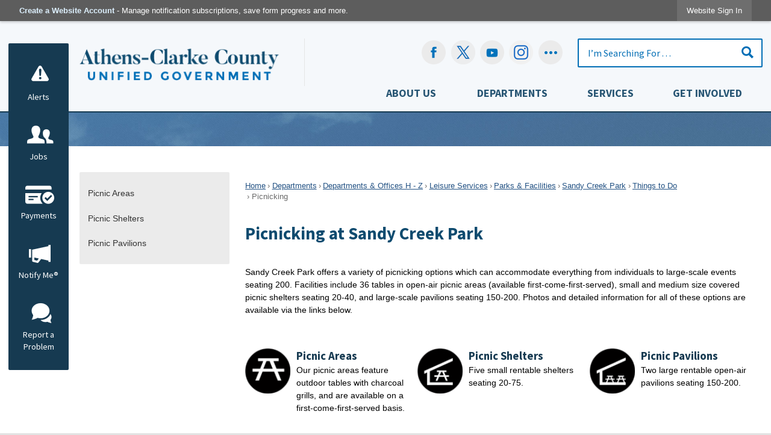

--- FILE ---
content_type: text/html; charset=utf-8
request_url: https://www.accgov.com/7866/Picnicking
body_size: 23742
content:

<!DOCTYPE html>
<html lang="en">
<head>

	<meta http-equiv="Content-type" content="text/html; charset=UTF-8" />
<!-- Google Tag Manager for GA4 -->
				<script>(function(w,d,s,l,i){w.GAMeasurementID='G-3HNS7D4XKJ';w[l]=w[l]||[];w[l].push({'gtm.start':
				new Date().getTime(),event:'gtm.js'});var f=d.getElementsByTagName(s)[0],
				j=d.createElement(s),dl=l!='dataLayer'?'&l='+l:'';j.async=true;j.src=
				'https://www.googletagmanager.com/gtm.js?id='+i+dl;f.parentNode.insertBefore(j,f);
				})(window,document,'script','cpDataLayerGA4','GTM-K73C5PS');</script>
				<!-- End Google Tag Manager for GA4 -->
				<script type='text/javascript'>
					var enableTelemetry = 'false'
					var aiConfig = {
					instrumentationKey: '1cde048e-3185-4906-aa46-c92a7312b60f'						
					}
					var appInsights = window.appInsights || function (a) { function b(a) { c[a] = function () { var b = arguments; c.queue.push(function () { c[a].apply(c, b) }) } } var c = { config: a }, d = document, e = window; setTimeout(function () { var b = d.createElement('script'); b.src = a.url || 'https://js.monitor.azure.com/scripts/a/ai.0.js', d.getElementsByTagName('script')[0].parentNode.appendChild(b) }); try { c.cookie = d.cookie } catch (a) { } c.queue = []; for (var f = ['Event', 'Exception', 'Metric', 'PageView', 'Trace', 'Dependency']; f.length;)b('track' + f.pop()); if (b('setAuthenticatedUserContext'), b('clearAuthenticatedUserContext'), b('startTrackEvent'), b('stopTrackEvent'), b('startTrackPage'), b('stopTrackPage'), b('flush'), !a.disableExceptionTracking) { f = 'onerror', b('_' + f); var g = e[f]; e[f] = function (a, b, d, e, h) { var i = g && g(a, b, d, e, h); return !0 !== i && c['_' + f](a, b, d, e, h), i } } return c }(aiConfig);
					window.appInsights = appInsights, appInsights.queue && 0 === appInsights.queue.length;
					// Add telemetry initializer
					appInsights.queue.push(function() {
						appInsights.context.addTelemetryInitializer(function(envelope) {
							var telemetryItem = envelope.data.baseData;
							// To check the telemetry item’s type:
							if (!false)
							{
								//If the telemetry is not enabled, we still want to capture Google map custom event, so only allow that
								if (envelope.name.indexOf('.Event') == -1)
									return false;
							}
						});
					});						
					appInsights.trackPageView();
				</script>
	<script>
		function populateAntiForgery(token) {
			var input = document.createElement("input");
			input.name = "__RequestVerificationToken";
			input.type = "hidden";
			input.value = token;
			var absPat = /^https?:\/\/|^\/\//i;
			var forms = document.getElementsByTagName("form");
			for (var i = 0; i < forms.length; i++) {
				if (forms[i].method == "post" &&
					!forms[i].querySelector('[name="__RequestVerificationToken"]') &&
					!absPat.test(forms[i].getAttribute("action"))) {
					forms[i].appendChild(input.cloneNode());
				}
			}
		}

		function getAntiForgeryToken(callback, error) {
			var xhr = new XMLHttpRequest();
			xhr.open("GET", "/antiforgery");
			xhr.addEventListener("load", function() {
				try {
					if (this.status !== 200) {
						throw Error("Invalid status. Could not retrieve antiforgery token.");
		}
					var obj = JSON.parse(this.responseText);
					callback(obj.token);
				} catch (e) {
					typeof error === "function" && error(e);
				}
			});
			xhr.send();
		}

		getAntiForgeryToken(function(token) {
			if (document.readyState === "complete"
				|| document.readyState === "loaded" 
				|| document.readyState === "interactive") {
				populateAntiForgery(token);
				return;
			}
			document.addEventListener("DOMContentLoaded", function() {
				populateAntiForgery(token);
			}, false);
		}, console.error);
			</script>
			

	<script type="text/javascript">
		window.departmentHeader = {};
		window.pageSectionTracker = {"PageSectionTrackerId":148,"PageSectionTrackerName":"Leisure Services"};
		window.isResponsiveEnabled = true;
		window.isRemoveSetHeights= true;
		if (window.isRemoveSetHeights) {
			document.documentElement.className += ' removeSetHeights';
		}
		window.mainMenuMediaQuery = 'screen and (max-width: 40em)';
		window.isMobileBrowserIncludingTablets = false;
		window.fixedResponsiveMenu = false;
		window.fullWidthResponsiveMenu = false;
		window.responsiveMenuHeight = '';
		window.responsiveMenuFontSize = '';
		(function () {
			window.setSizeCookie = function () {
				document.cookie = "dpi=" + window.devicePixelRatio + "; path=/";
				document.cookie = "viewportWidth=" + window.innerWidth + "; path=/";
				document.cookie = "viewportHeight=" + window.innerHeight + "; path=/";
				if (screen && screen.width && screen.height) {
					document.cookie = "screenWidth=" + screen.width + "; path=/";
					document.cookie = "screenHeight=" + screen.height + "; path=/";
				}
				document.cookie = "responsiveGhost=1; path=/";
			};

			setSizeCookie();
		}());
	</script>
		<meta name="viewport" content="width=device-width, initial-scale=1">
	<meta name="google-site-verification" content="y2suWjeGv0QK0HO0cugct8db-uE27fLUV6SFsi7P8l0" />
<script async src="https://docaccess.com/docbox.js"></script>
	<meta name="category0" content="Home" />
<meta name="category1" content="Departments" />
<meta name="category2" content="Departments &amp; Offices H - Z" />
<meta name="category3" content="Leisure Services" />
<meta name="category4" content="Parks &amp; Facilities" />
<meta name="category5" content="Sandy Creek Park" />
<meta name="category6" content="Things to Do" />
<meta name="category7" content="Picnicking" />

	
	<meta name="theme-color" content="#0e4b6f">
	<link rel="icon" href="/images/favicon.ico" type="image/x-icon" />
	<link rel="shortcut icon" href="/images/favicon.ico" type="image/x-icon" />
		<title>Picnicking at Sandy Creek Park | Athens-Clarke County, GA - Official Website</title>

		<meta name="description" content="Information on picnicking at Sandy Creek Park.">
		<meta name="keywords" content="Picnicking,Picnic Areas,Picnic Shelters,Pavilions,Rentals,Sandy Creek Park">
			<script src="/Assets/Scripts/jQuery/jquery-2.2.4.min.js"></script>
	<script src="/Assets/Scripts/jQuery/jQuery-migrate-1.4.1.js" type="text/javascript"></script>
	

	<!--[if IE 6]><script language="JavaScript" type="text/javascript"> var isie6 = true; </script><![endif]-->
	<!--[if IE 7]><script language="JavaScript" type="text/javascript"> var isie7 = true; </script><![endif]-->
	<!--[if IE 8]><script language="JavaScript" type="text/javascript"> var isie8 = true; </script><![endif]-->
	<!--[if IE 9]><script language="JavaScript" type="text/javascript"> var isie8 = true; </script><![endif]-->
	<script type="text/javascript"><!--
	var intCountryCode = 840;
	var externalSiteDialogHeight = '350px';
	var order = '';
//--></script>
	
<link href="/-681783051.css" rel="stylesheet" type="text/css" />	<link href="/-1465647691.css" rel="stylesheet" type="text/css" />	<link href="/1307206478.css" rel="stylesheet" type="text/css" />

	<link rel="stylesheet" type="text/css" href="/Assets/Styles/Print.css" media="print">
	<script type="text/javascript">
		window.Pages = window.Pages || {};
		// FrontEnd RWD initialization
		window.Pages.rwdReady = $.Deferred();
		window.Pages.toolBarDeferred = $.Deferred();
		window.Pages.rwdSetupComplete = $.Deferred();
		window.Pages.megaMenuLoaded = $.Deferred();
		window.Pages.angularToolbarComplete = $.Deferred();
		window.Pages.frontEndToolbarComplete = $.Deferred();
	</script>
	<!--CPHeadContent-->
	<script src="/-28722462.js" type="text/javascript"></script>
	
	
	
	




	<!--[if lte IE 8]><link rel="stylesheet" type="text/css" href="/App_Themes/ie8.css"><![endif]-->
	<!--[if lte IE 7]><link rel="stylesheet" type="text/css" href="/App_Themes/ie7.css"><![endif]-->
	<!--[if lte IE 6]><link rel="stylesheet" type="text/css" href="/App_Themes/ie6.css"><![endif]-->
	<!--[if lt IE 9]><script type="text/javascript" src="/Scripts/html5.js"></script><![endif]-->

	<script type="text/javascript">
		setEditorVariables(false, 840);
		function getPrintPreviewType() { return 0; } function printPreview() {pPreview(getPrintPreviewType()); }
	</script>
	<script src="/Assets/Scripts/AlpineJS/3.14.1/alpine.min.js" type="text/javascript" defer="defer"></script>
</head>
<body class="wide " >

    <script>jQuery(document).click(function (event) {
	var target = jQuery(event.target);
	if (target.attr('src') && target.parents('.image').length && target.parents('.widget').length) {
		var text = target.attr('title');
		
		if (!text.length) {
			text = "N/A";
		}
		ga('send',
			{
				hitType: 'event',
				eventCategory: 'Image',
				eventAction: 'Image - ' + text,
				eventLabel: window.location.href
			});
	}
	if (target.is('button') || target.hasClass('button') || target.parents().hasClass('button')) {
		var text = "";
		if (target.parents('.button')[0]) {
			text = target.parents('.button').first().text();
		} else if (target.text().length) {
			text = target.text();
		} else if (target.attr('title').length) {
			text = target.attr('title');
		}
		if (!text.length) {
			text = "N/A";
		}
		ga('send',
			{
				hitType: 'event',
				eventCategory: 'Button',
				eventAction: 'Button - ' + text,
				eventLabel: window.location.href
			});
	}
	if (target.parents('.widgetCustomHtml').length) {
		ga('send',
			{
				hitType: 'event',
				eventCategory: 'Custom Html',
				eventAction: 'Custom Html Clicked',
				eventLabel: window.location.href
			});
	}
	if (target.parents('.editor').length) {
		ga('send',
			{
				hitType: 'event',
				eventCategory: 'Editor',
				eventAction: 'Editor Link Clicked',
				eventLabel: window.location.href
			});
	}
	if (target.parents('.GraphicLinks').length) {
		var text = "";
		var targetGraphicLink = target;
		if (target.hasClass('widgetGraphicLinksLink')) {
			targetGraphicLink = jQuery(target.children()[0]);
		}
		if (targetGraphicLink.hasClass('text')) {
			text = targetGraphicLink.text();
		} else if (targetGraphicLink.attr('src').length) {
			if (targetGraphicLink.attr('alt').length) {
				text = targetGraphicLink.attr('alt');
			} else {
				text = targetGraphicLink.attr('src');
			}
		} else {
			text = "N/A";
		}
		ga('send',
			{
				hitType: 'event',
				eventCategory: 'Graphic Links',
				eventAction: 'Graphic Link - ' + text,
				eventLabel: window.location.href
			});
	}
	if (target.parents('.InfoAdvanced').length) {
		ga('send',
			{
				hitType: 'event',
				eventCategory: 'Info Advanced',
				eventAction: 'Info Advanced Clicked',
				eventLabel: window.location.href
			});
	}
	if (target.parents('.list').length) {
		ga('send',
			{
				hitType: 'event',
				eventCategory: 'List',
				eventAction: 'List Clicked',
				eventLabel: window.location.href
			});
	}
	if (target.parents('.megaMenuItem').length || target.parents('.topMenuItem').length) {
		var megaMenuText = jQuery('.topMenuItem.mouseover').find('span').text();
		var breadCrumbs = [];
		jQuery('.breadCrumbs > li').each(function () {
			 breadCrumbs.push(this.textContent);
		});
		var pageTitle = breadCrumbs.join('>');
		var subTitleText = target.parents('.megaMenuItem').children('.widgetTitle').children().text();
		var text = "";
		if (pageTitle) {
			text += pageTitle + " | ";
		} else {
			text += document.title + ' - ';
		}
		if (target.text() == "" && megaMenuText == "") {
			text += "N/A";
		} else if (target.text().length && megaMenuText.length) {
			if (megaMenuText == target.text()) {
				text += megaMenuText;
			} else {
				text += megaMenuText + " - " + subTitleText + " - " + target.text();
			}
		} else if (target.text() == "") {
			text += megaMenuText;
		} else {
			text += target.text();
		}
		if (!text.length) {
			text = "N/A";
		}
		ga('send',
			{
				hitType: 'event',
				eventCategory: 'Mega Menu',
				eventAction: 'Mega Menu : ' + text,
				eventLabel: window.location.href
			});
	}
	if (target.parents('.widgetNewsFlash').length && target.parents('.widgetItem').length) {
		var text = jQuery(target.parents('.widgetItem')[0]).find('.widgetTitle').children().text();
		if (!text.length) {
			text = "N/A";
		}
		ga('send',
			{
				hitType: 'event',
				eventCategory: 'News Flash',
				eventAction: 'News Flash - ' + text,
				eventLabel: window.location.href
			});
	}
	if (target.hasClass('widgetQuickLinksLink') || target.find('.widgetQuickLinksLink').length) {
		var text = target.text();
		if (!text.length) {
			text = "N/A";
		}
		ga('send',
			{
				hitType: 'event',
				eventCategory: 'Quick Links',
				eventAction: 'Quick Links - ' + text,
				eventLabel: window.location.href
			});
	}
	if (target.attr('src') && target.parents('.cpSlideshow').length) {
		var text = target.attr('title');
		if (!text.length) {
			text = "N/A";
		}
		ga('send',
			{
				hitType: 'event',
				eventCategory: 'Slideshow',
				eventAction: 'Slideshow - ' + text,
				eventLabel: window.location.href
			});
	}
	if (target.parents('.widgetText').length) {
		ga('send',
			{
				hitType: 'event',
				eventCategory: 'Text',
				eventAction: 'Text Link Clicked',
				eventLabel: window.location.href
			});
	}
});</script>

    <div id="fb-root"></div>
<div id=skipToContentLinks>
<a href="#ccae9509f5-7daa-40d1-a3d7-3f6ee8873749" target="_self" class="skipToContentLink">Skip to Main Content</a>
</div>
    <form id="frmReferenceFormForTelerikEditorDialogs"></form>

        <input type="hidden" id="GoogleMapsKey" value="AIzaSyDWUuE-ifkbhxblF920N8MjpBdTg1Wt784" />



    <input type="hidden" id="cpcDomain" value="https://cp-civicplusuniversity2.civicplus.com">
    <input type="hidden" id="hdnStructureID" value="1" />
    <input type="hidden" id="hdnContentCollectionID" value="4f0e30d2-0a1c-4a73-97d8-b3d9ed4ebd9f" />
    <input type="hidden" id="hdnWorkingCopyID" value="00000000-0000-0000-0000-000000000000" />
    <input type="hidden" id="hdnThemeID" value="1" />
    <input type="hidden" id="pageIsFrontEnd" value="true" />
    <input type="hidden" id="pageModuleID" />
    <input type="hidden" id="pagePageID" value="7866" />

    <div id="stickyPlaceholder"></div>
    <div id="outer-wrap" class="outer-wrap">
        <div id="inner-wrap" class="inner-wrap">
                <div id="divToolbars" class="cpToolbars newCP mui-fixed" style="">
                    



<!-- Begin Signed Out Bar -->
<div class="cpToolbar user public">
    <div class="inner selfClear">
        <p class="dropdown"><a href="/MyAccount/ProfileCreate" role="link" class="myConnections" id="signedOutToolbarCreateProfileButton">Create a Website Account</a> <span class="welcomeMessage">- Manage notification subscriptions, save form progress and more. &nbsp;&nbsp;</span></p>
        <ul class="nav secondary">
	        <li><a href="/MyAccount" role="link" class="button" id="loggedOutToolbarSignInButton"><span>Website Sign In</span></a></li>
        </ul>
    </div>
</div>
<script>
    $(document).ready(function () {
        $('#signedOutToolbarCreateProfileButton').keypress(function (e) { if (e.which === 0) return; $(this).click(); });
        $('#signedOutToolbarCreateProfileButton').click(function (event) {
        	event.preventDefault();
        	window.location.href = '/MyAccount/ProfileCreate?from=url&url=/&dn=' + window.location.origin;
        });

			
				$('#loggedOutToolbarSignInButton').click(function (event) {
					event.preventDefault();
					window.location.href = '/MyAccount/?from=url&url=' + encodeURIComponent(window.location.href.replace(window.location.origin, '')) + '&dn=' + window.location.host;
				});
			

		if ('False' == 'True') {
            $('#loggedOutToolbarSignInButton').hide();
		}
    })
</script>
<!-- End Signed Out Bar -->

                </div>
            <div id="bodyWrapper">
                <div id="mainNavHolderMobile" class="mainNavHolderMobile"></div>
                
<div data-cpRole="structuralContainer" id="structuralContainer5">
<div data-cpRole="structuralContainer" id="structuralContainer10" class="fixedTop_ts">
<div class="siteWrap"><header class="siteHeader"><h1 data-cpRole="banner" id="banner2" class="logo empty">




				<a id="banner2-2" style="			display: block; text-align: center;
" class="bannerObject" href="/" target="_self"><img alt="Click to Home" class="bannerObject" height="80" src="/ImageRepository/Document?documentID=35136" width="377" /></a>
</h1><aside data-cpRole="contentContainer" id="contentContainer2" class="search">	<div id="cc85fc1c96-6de1-4591-9ae2-38e0e7f1af45" data-containerid="85fc1c96-6de1-4591-9ae2-38e0e7f1af45" class="pageContent cpGrid cpGrid24 isLockedContainer showInMobile" data-contentcontainerbreakpoint="25">
				                

		<div class="row outer wide"><!--
--><div class="outer col col10 first" style="" data-widgetcontainerid="db57b53d-a9f0-4379-9cc7-e39c33101e1d">				
	<div class="row nest first last wide">
	
	<div class="inner col col10 first last id0d8c64a2-d3c8-4135-b8d6-69eb751a070a" style="" data-widgetcontainerid="0d8c64a2-d3c8-4135-b8d6-69eb751a070a">	
<div data-widget-id="0ec71068-2f82-4bd8-9a86-32fc9d491c23" data-widget-controller-path="/GraphicLinks/Widget">




<div id="graphicLinkWidget0ec71068-2f82-4bd8-9a86-32fc9d491c23" class="widget widgetGraphicLinks skin21 widgetOptionSet18 wide" data-elementqueryclasses='{"wide-narrow":"min-width:1em"}' data-elementquerymatch='matchMultiColumn' data-elementqueryunmatch='unmatchMultiColumn' data-modulewidgettype="graphicLinks">
	<div class="widgetHeader">
		<div class="">
				</div>
	</div>
	<div class="widgetBody cpGrid cpGrid5 "> 	
				<nav class="widgetGraphicLinksNav" aria-label="Graphic links">
					<div class="row   wide"><!--
--><div class="col col1 first "><ul class="semanticList"><!--
	    --><li class="widgetItem GraphicLinks"><a class="widgetDesc widgetGraphicLinksLink" href="https://www.facebook.com/accgov/" target="_blank"  aria-label="Facebook graphic opens in new window"><img src="/ImageRepository/Document?documentID=35145" 
     class="graphicButtonLink" alt="Facebook" 
     onmouseover="this.src='/ImageRepository/Document?documentID=35146'" 
	onmouseout="this.src='/ImageRepository/Document?documentID=35145'"
     onfocus="this.src='/ImageRepository/Document?documentID=35146'" 
	onblur="this.src='/ImageRepository/Document?documentID=35145'"> </a></li><!--
--></ul></div><!----><div class="col col1  "><ul class="semanticList"><!--
	    --><li class="widgetItem GraphicLinks"><a class="widgetDesc widgetGraphicLinksLink" href="https://www.twitter.com/accgov" target="_blank"  aria-label=" graphic opens in new window"><img src="/ImageRepository/Document?documentID=35149" 
     class="graphicButtonLink" alt="" 
     onmouseover="this.src='/ImageRepository/Document?documentID=35150'" 
	onmouseout="this.src='/ImageRepository/Document?documentID=35149'"
     onfocus="this.src='/ImageRepository/Document?documentID=35150'" 
	onblur="this.src='/ImageRepository/Document?documentID=35149'"> </a></li><!--
--></ul></div><!----><div class="col col1  "><ul class="semanticList"><!--
	    --><li class="widgetItem GraphicLinks"><a class="widgetDesc widgetGraphicLinksLink" href="https://www.youtube.com/accgov" target="_blank"  aria-label="YouTube graphic opens in new window"><img src="/ImageRepository/Document?documentID=35151" 
     class="graphicButtonLink" alt="YouTube" 
     onmouseover="this.src='/ImageRepository/Document?documentID=35152'" 
	onmouseout="this.src='/ImageRepository/Document?documentID=35151'"
     onfocus="this.src='/ImageRepository/Document?documentID=35152'" 
	onblur="this.src='/ImageRepository/Document?documentID=35151'"> </a></li><!--
--></ul></div><!----><div class="col col1  "><ul class="semanticList"><!--
	    --><li class="widgetItem GraphicLinks"><a class="widgetDesc widgetGraphicLinksLink" href="https://www.instagram.com/accgov" target="_blank"  aria-label="Instagram-Social-Button graphic opens in new window"><img src="/ImageRepository/Document?documentID=41984" 
     class="graphicButtonLink" alt="Instagram-Social-Button" 
     onmouseover="this.src='/ImageRepository/Document?documentID=41983'" 
	onmouseout="this.src='/ImageRepository/Document?documentID=41984'"
     onfocus="this.src='/ImageRepository/Document?documentID=41983'" 
	onblur="this.src='/ImageRepository/Document?documentID=41984'"> </a></li><!--
--></ul></div><!----><div class="col col1  last"><ul class="semanticList"><!--
	    --><li class="widgetItem GraphicLinks"><a class="widgetDesc widgetGraphicLinksLink" href="/social" target="_self"  aria-label="Social graphic"><img src="/ImageRepository/Document?documentID=35147" 
     class="graphicButtonLink" alt="Social" 
     onmouseover="this.src='/ImageRepository/Document?documentID=35148'" 
	onmouseout="this.src='/ImageRepository/Document?documentID=35147'"
     onfocus="this.src='/ImageRepository/Document?documentID=35148'" 
	onblur="this.src='/ImageRepository/Document?documentID=35147'"> </a></li><!--
--></ul></div><!--					--></div>
				</nav>
	</div>
	<div class="widgetFooter">
			</div>
</div>

</div>
	</div> <!-- inner column -->

	</div> <!-- inner row -->

			</div><!-- outer column --><!----><div class="outer col col1" style="" data-widgetcontainerid="5a660ebd-342c-45ae-a56a-85ae2df9a771">				
	<div class="row nest first last wide">
	
	<div class="inner col col1 first last idf64b2e84-7e5d-4e2f-89e5-0fa768a52bb3" style="" data-widgetcontainerid="f64b2e84-7e5d-4e2f-89e5-0fa768a52bb3">	

<div class="widget widgetSpacer" id="5299860b-3fac-48e8-8bd7-1d95ee95ab02"></div>	</div> <!-- inner column -->

	</div> <!-- inner row -->

			</div><!-- outer column --><!----><div class="outer col col13 last" style="" data-widgetcontainerid="32f959b8-808a-4715-b2d9-de753354060a">				
	<div class="row nest first last wide">
	
	<div class="inner col col13 first last id778bff2f-4379-4b35-94f6-912eb24805cb" style="" data-widgetcontainerid="778bff2f-4379-4b35-94f6-912eb24805cb">	
<div data-widget-id="e9a7d723-6e35-456a-97b6-e2b8c2d4120e" data-widget-controller-path="/Layout/WidgetSearch">
	
	<script defer type="text/javascript" src="/Common/Controls/jquery-ui-1.14.1/jquery-ui.min.js"></script>
	<script defer src="/Areas/Layout/Assets/Scripts/Search.js" type="text/javascript"></script>
	<script defer type="text/javascript">

		$(document).ready(function () {
			try {
				$(".widgetSearchButton.widgetSearchButtone9a7d723-6e35-456a-97b6-e2b8c2d4120e").click(function (e) {
				e.preventDefault();
					if (false||$("#ysnSearchOnlyDepte9a7d723-6e35-456a-97b6-e2b8c2d4120e").is(':checked'))
					{
						doWidgetSearch($(this).siblings(".widgetSearchBox").val(), Number(0));
					}
					else {
						doWidgetSearch($(this).siblings(".widgetSearchBox").val(), 0);
					}
			});
			$("#searchFielde9a7d723-6e35-456a-97b6-e2b8c2d4120e").keypress(function (e) {
				if (window.clipboardData) {
					if (e.keyCode === 13) {
						if ($("#ysnSearchOnlyDepte9a7d723-6e35-456a-97b6-e2b8c2d4120e").is(':checked') || false) {
								doWidgetSearch($(this).val(), Number(0));
							} else {
								doWidgetSearch($(this).val(), 0);
							}
						return false;
					}
				} else {
					if (e.which === 13) {
						if ($("#ysnSearchOnlyDepte9a7d723-6e35-456a-97b6-e2b8c2d4120e").is(':checked') || false) {
								doWidgetSearch($(this).val(), Number(0));
							} else {
								doWidgetSearch($(this).val(), 0);
							}
						return false;
					}
				}
				return true;
			});

				if (true) {
					var currentRequest = null;
					var $searchField = $("#searchFielde9a7d723-6e35-456a-97b6-e2b8c2d4120e").autocomplete({
						source: function (request, response) {
							currentRequest = $.ajax({
								url: '/Search/AutoComplete' + ($("#ysnSearchOnlyDepte9a7d723-6e35-456a-97b6-e2b8c2d4120e").is(':checked') || false? '?departmentId=0' : ''),
								dataType: "json",
								timeout: 10000,
								beforeSend: function () {
									if (currentRequest != null) {
										currentRequest.abort();
									}
								},
								data:
								{
									term: request.term,
								},
								success: function (data) {
									response(data);
									$('.autoCompleteError').remove();
								},
								error: function (xmlhttprequest, textstatus, message) {
									if (textstatus === "timeout") {
										if ($("#searchFielde9a7d723-6e35-456a-97b6-e2b8c2d4120e").siblings('.autoCompleteError').length == 0)
											$('<span class="autoCompleteError"><p class="alert error">Search autocomplete is currently not responding. Please try again later.</p></span>').insertAfter($("#searchFielde9a7d723-6e35-456a-97b6-e2b8c2d4120e"));
									}
								}
							});
						},
						html: true,
						delay: 500,
						select: function (event, ui) {
							$(this).val(ui.item.value);
							$(this).next().click();
						}
					});

					$searchField.data("ui-autocomplete")._renderItem = function (ul, item) {
						return $("<li class=\"itemList\"></li>")
							.data("ui-autocomplete-item", item)
							.append("<a>" + item.label + "</a>")
							.appendTo(ul);
					};
}
}
			catch(e) {} //we're going to eat this error. Autocomplete won't work but we dont wan't to break anything else on the page.
		});
	</script>

	<section id="widgetPreviewSearch" class="widget widgetSearch skin5 widgetOptionSet11" style="display: block;" aria-labelledby=widgetSearchHeadere9a7d723-6e35-456a-97b6-e2b8c2d4120e>
				<!-- For the button right and inside -->
		<div class="widgetBody buttonRightInside">
			<input class="widgetSearchBox widgetSearchBoxe9a7d723-6e35-456a-97b6-e2b8c2d4120e" cp5ph="true" id="searchFielde9a7d723-6e35-456a-97b6-e2b8c2d4120e" name="searchField" onchange="searchBtnApplyQuery();" placeholder="I’m Searching For . . ." title="I’m Searching For . . ." type="text" value="" />
						<a href="/Search/Results" id="btnSearchIcon" class="widgetSearchButton widgetSearchButtone9a7d723-6e35-456a-97b6-e2b8c2d4120e" role="button"><img alt="Go to Site Search" class="imageHover" data-hover="/ImageRepository/Document?documentID=35140" data-image="/ImageRepository/Document?documentID=35139" src="/ImageRepository/Document?documentID=35139" /></a>

			<label class="searchLabel" for="searchFielde9a7d723-6e35-456a-97b6-e2b8c2d4120e">Search</label>
		</div>

	</section>


<style scoped>
	  
		.widgetSearch ::-webkit-input-placeholder {
		color: #016eb5;
	  }
		.widgetSearch :-moz-placeholder { /* Firefox 18- */
	   color: #016eb5;
	}
		.widgetSearch ::-moz-placeholder {  /* Firefox 19+ */
	   color: #016eb5;
	}
	.widgetSearch :-ms-input-placeholder {
	   color: #016eb5;
	}
	

	.widgetSearch .widgetBody .widgetSearchBoxe9a7d723-6e35-456a-97b6-e2b8c2d4120e
	{
		color: #016eb5;
		padding: 12px 45px 12px 15px; border: 2px solid #016eb5; border-radius: 2px; font-family: Source Sans Pro; font-size: 1.1em;
	}
	.widgetSearch .widgetBody .widgetSearchButtone9a7d723-6e35-456a-97b6-e2b8c2d4120e
	{
		margin: 12px 15px 0 0;
	}
	.widgetSearch .widgetSearch-onlyDepte9a7d723-6e35-456a-97b6-e2b8c2d4120e
	{
		display: inline-block;
		color: #333;
		
		
		 padding-top: 10px;
	}
	#ysnSearchOnlyDepte9a7d723-6e35-456a-97b6-e2b8c2d4120e
	{
		position: relative;
		top: .125em;
	}

</style>

<link rel="stylesheet" href="/Common/Controls/jquery-ui-1.14.1/jquery-ui.min.css">
<link rel="stylesheet" href="/Common/Controls/jquery-ui-1.14.1/jquery-ui.theme.min.css">



<script type="text/javascript">
	//Updates search icons href to have the correct queryString
	function searchBtnApplyQuery() {
		document.getElementById("btnSearchIcon").href = "/Search?searchPhrase=" + document.getElementById("searchFielde9a7d723-6e35-456a-97b6-e2b8c2d4120e").value;
	}
	</script>

</div>
	</div> <!-- inner column -->

	</div> <!-- inner row -->

			</div><!-- outer column --><!--		--></div> <!-- outer row -->


	</div>
</aside><nav data-cpRole="nav" id="mainNav" class="siteNav mainNav" role="navigation">
<ol id="mainNavMenu" data-parent="1" class="rootNavMenu" role="menu"><!--
--><li id="MainItem27" class="topMenuItem" role="none" data-pageid="27" data-displaymegamenu="True"><!--
			--><!--
			--> <a role = "menuitem" aria-haspopup=true aria-expanded='false' id = "mainNavAboutUs" class="navMainItem mainNavItem mainNavItem1" href="/27/About-Us" target = "_self" >   About Us </a>			<!--
			--><!--
			--></li><!----><li id="MainItem8" class="topMenuItem" role="none" data-pageid="8" data-displaymegamenu="True"><!--
			--><!--
			--> <a role = "menuitem" aria-haspopup=true aria-expanded='false' id = "mainNavDepartments" class="navMainItem mainNavItem mainNavItem2" href="/8/Departments" target = "_self" >   Departments </a>			<!--
			--><!--
			--></li><!----><li id="MainItem35" class="topMenuItem" role="none" data-pageid="35" data-displaymegamenu="True"><!--
			--><!--
			--> <a role = "menuitem" aria-haspopup=true aria-expanded='false' id = "mainNavServices" class="navMainItem mainNavItem mainNavItem3" href="/35/Services" target = "_self" >   Services </a>			<!--
			--><!--
			--></li><!----><li id="MainItem31" class="topMenuItem" role="none" data-pageid="31" data-displaymegamenu="True"><!--
			--><!--
			--> <a role = "menuitem" aria-haspopup=true aria-expanded='false' id = "mainNavGetInvolved" class="navMainItem mainNavItem mainNavItem4" href="/31/Get-Involved" target = "_self" >   Get Involved </a>			<!--
			--><!--
			--></li><!---->
</ol>


	<script type="text/javascript">
		(function () {
			function setupMenu() {
				const menuID = 'mainNavMenu';
				const menuType = MAIN_MENU;

				//setup menu manager properties for main menu
				if (!menuManager.mobileMainNav && true)
					menuManager.adjustMainItemsWidth('#' + menuID);
				menuManager.isMainMenuEditable = false;
				menuManager.mainMenuMaxSubMenuLevels = 5;
				menuManager.setMOMMode(2, menuType);

				//Init main menu
				const setupDraggable = menuManager.isMainMenuEditable;
				const urlToGetHiddenMenus = '/Pages/MenuMain/HiddenMainSubMenus?pageID=1&moduleID=&themeID=1&menuContainerID=mainNav';

				menuManager.setupMenu(menuID, 'mainNav', menuType, setupDraggable, urlToGetHiddenMenus);
				menuManager.mainMenuInit = true;
				menuManager.mainMenuTextResizer = true;
				if (1.00 > 0)
					menuManager.mainMenuTextResizerRatio = 1.00;
				if (window.isResponsiveEnabled)
					menuManager.mainMenuReady.resolve();

			}

			if (document.readyState === "complete"
				|| document.readyState === "loaded"
				|| document.readyState === "interactive") {
				setupMenu();
				return;
			}

			document.addEventListener("DOMContentLoaded", setupMenu);
		})();
	</script>


<aside data-cpRole="megaMenu" id="megaMenu" class="megaMenu" style="display: none;"><input type="hidden" id="megaMenuPopupDirection" value="0"><input type="hidden" id="megaMenuWidthReference" value="1"><aside role="menu" data-cpRole="contentContainer" id="mainNavMegaMenu27" class="contentTop mainNavMegaMenu megaMenuContainer pageID_27 hidden" data-orientation="horizontal">	<div id="cc80007001-486a-4cc7-9bc6-ae250d111092" data-containerid="80007001-486a-4cc7-9bc6-ae250d111092" class="pageContent cpGrid cpGrid24">
				                



	</div>
</aside><aside role="menu" data-cpRole="contentContainer" id="mainNavMegaMenu8" class="contentTop mainNavMegaMenu megaMenuContainer pageID_8 hidden" data-orientation="horizontal">	<div id="cc83c6cf07-2f1c-41c8-b2e3-1aff307d6e4c" data-containerid="83c6cf07-2f1c-41c8-b2e3-1aff307d6e4c" class="pageContent cpGrid cpGrid24">
				                



	</div>
</aside><aside role="menu" data-cpRole="contentContainer" id="mainNavMegaMenu35" class="contentTop mainNavMegaMenu megaMenuContainer pageID_35 hidden" data-orientation="horizontal">	<div id="cc7b5e8ed4-807d-4cb9-b121-09d82eb9a797" data-containerid="7b5e8ed4-807d-4cb9-b121-09d82eb9a797" class="pageContent cpGrid cpGrid24">
				                



	</div>
</aside><aside role="menu" data-cpRole="contentContainer" id="mainNavMegaMenu31" class="contentTop mainNavMegaMenu megaMenuContainer pageID_31 hidden" data-orientation="horizontal">	<div id="cc17e31ab7-8abb-412f-81e5-636fa18673c2" data-containerid="17e31ab7-8abb-412f-81e5-636fa18673c2" class="pageContent cpGrid cpGrid24">
				                



	</div>
</aside></aside></nav></header></div>
</div><div data-cpRole="structuralContainer" id="structuralContainer6">
<div data-cpRole="banner" id="banner1"><div data-cpRole="structuralContainer" id="structuralContainer9">
<div class="siteWrap"><aside data-cpRole="contentContainer" id="contentContainer1">	<div id="cc3cb68896-ece6-4473-907d-d834176ee0cd" data-containerid="3cb68896-ece6-4473-907d-d834176ee0cd" class="pageContent cpGrid cpGrid24 showInMobile" data-contentcontainerbreakpoint="40">
				                



	</div>
</aside></div>
</div>




		<div id="bannerImagesJSON1" class="hidden"></div>
		<div id="bannerSlideshowControls_banner1" class="bannerSlideshowControlsNew none " style="display:none">
			<a id="arrowPrev_banner1" tabindex="0" class="arrowNew prev" aria-label="Banner Arrow Previous"><svg style=" " class=""><use xmlns:xlink="http://www.w3.org/1999/xlink" xlink:href="#iconSlideshowArrowLeft"></use></svg></a>
			<a id="arrowNext_banner1" tabindex="0" class="arrowNew next" aria-label="Banner Arrow Next"><svg style=" " class=""><use xmlns:xlink="http://www.w3.org/1999/xlink" xlink:href="#iconSlideshowArrowRight"></use></svg></a>
		</div>
			<script type="text/javascript">
				$(window).on("load", function () {
					$.when(window.Pages.rwdSetupComplete)
						.done(function () {
							renderExternalBannerSlideshow('banner1',
								{"BannerOptionID":1,"ThemeID":1,"SlotName":"banner1","Name":"Default","IsDefault":true,"BannerMode":2,"SlideShowSlideTiming":null,"SlideshowTransition":0,"SlideShowTransitionTiming":null,"ImageScale":true,"ImageAlignment":1,"ImageScroll":true,"MuteSound":true,"VideoType":0,"Status":40,"SlideshowControlsPosition":0,"SlideshowControlsAlignment":0,"SlideshowBannerControlsColorScheme":0,"DisplayVideoPauseButton":false,"VideoPauseButtonAlignment":1,"VideoPauseButtonControlsAlignment":0,"VideoPauseButtonStyle":"#FFFFFF","VideoPauseButtonBackgroundStyle":"#000000","VideoPauseButtonAlignmentClass":"alignRight viewport","DisplaySlideshowPauseButton":true,"SlideshowControlsColor":"#FFFFFF","SlideshowControlsBackgroundColor":"#000000","SlideshowPauseButtonClass":"isHidden","BannerImages":[{"BannerImageID":27,"BannerOptionID":1,"FileName":"/ImageRepository/Document?documentID=35241","Height":300,"Width":1920,"StartingOn":null,"StoppingOn":null,"IsLink":false,"LinkAddress":null,"Sequence":1,"RecordStatus":0,"ModifiedBy":0,"ModifiedOn":"\/Date(-62135575200000)\/","AltText":""},{"BannerImageID":26,"BannerOptionID":1,"FileName":"/ImageRepository/Document?documentID=35240","Height":300,"Width":1920,"StartingOn":null,"StoppingOn":null,"IsLink":false,"LinkAddress":null,"Sequence":2,"RecordStatus":0,"ModifiedBy":0,"ModifiedOn":"\/Date(-62135575200000)\/","AltText":""}],"BannerVideos":[],"RecordStatus":0,"ModifiedBy":0,"ModifiedOn":"\/Date(-62135575200000)\/"},
								'/App_Themes/Interior/Images/',
								'Rotating');
						});
				});
			</script>

</div>
</div><div data-cpRole="structuralContainer" id="structuralContainer4">
<div class="siteWrap"><div data-cpRole="structuralContainer" id="structuralContainer1" class="mainWrap" role="main">
<div data-cpRole="structuralContainer" id="structuralContainer12" class="outerContentWrap">
<div data-cpRole="structuralContainer" id="structuralContainer2" class="contentWrap">
<div data-cpRole="breadCrumbs" class="breadCrumbContainer" id="breadCrumbs">		<ol class="semanticList breadCrumbs">
			<li><a class="breadCrumb" href="/">Home</a></li><li><a class="breadCrumb" href="/8/Departments">Departments</a></li><li><a class="breadCrumb" href="/1991/Departments-Offices-H---Z">Departments & Offices H - Z</a></li><li><a class="breadCrumb" href="/148/Leisure-Services">Leisure Services</a></li><li><a class="breadCrumb" href="/149/Parks-Facilities">Parks & Facilities</a></li><li><a class="breadCrumb" href="/2776/Sandy-Creek-Park">Sandy Creek Park</a></li><li><a class="breadCrumb" href="/7847/Things-to-Do">Things to Do</a></li><li id="currentBCPage" data-pageid="7866">Picnicking</li>
		</ol>

	   
    
</div><div data-cpRole="mainContentContainer" id="moduleContent">
	
	<div id="page" class="moduleContentNew">
		

	<input id="hdnPageID" name="hdnPageID" type="hidden" value="7866" />
	<input id="hdnParentID" name="hdnParentID" type="hidden" value="7847" />
	<input id="hdnVersionID" name="hdnVersionID" type="hidden" value="87827" />
	<input id="pageMenuTitle" name="pageMenuTitle" type="hidden" value="Picnicking" />
	<input id="pageShowFeatureColumn" name="pageShowFeatureColumn" type="hidden" value="False" />
	<input id="hdnIsLayoutPage" name="hdnIsLayoutPage" type="hidden" value="False" />
	<input id="hdnPageStatus" name="hdnPageStatus" type="hidden" value="Published" />

				<h1 id="versionHeadLine" class="headline">

Picnicking at Sandy Creek Park		</h1>
	
		<div id="ccae9509f5-7daa-40d1-a3d7-3f6ee8873749" data-containerid="ae9509f5-7daa-40d1-a3d7-3f6ee8873749" class="pageContent cpGrid cpGrid24"  >
			

		<div class="row outer wide"><!--
--><div class="outer col col24 first last" style="" data-widgetcontainerid="f2449fd2-8074-452b-9c03-cbfa17cf3ac9">				
	<div class="row nest first last wide">
	
	<div class="inner col col24 first last id036dfd6b-4d2e-47a5-b68b-23a0d86b7a12" style="" data-widgetcontainerid="036dfd6b-4d2e-47a5-b68b-23a0d86b7a12">	
<div class="widget editor pageStyles narrow" id="divEditorb920a84c-54ae-4b8c-a3cc-4a33ca15f7b3" data-elementqueryclasses='{"wide-narrow":"min-width:25em"}'>
	    <div class="fr-view">


        <p>Sandy Creek Park offers a variety of picnicking options which can accommodate everything from individuals to large-scale events seating 200. Facilities include 36 tables in open-air picnic areas (available first-come-first-served), small and medium size covered picnic shelters seating 20-40, and large-scale pavilions seating 150-200. Photos and detailed information for all of these options are available via the links below.</p>
    </div>

<script type="text/javascript">
	$(document).ready(function (e) {		
	    renderSlideshowIfApplicable($('#divEditor' + 'b920a84c-54ae-4b8c-a3cc-4a33ca15f7b3'));
	});
</script>
</div>
	</div> <!-- inner column -->

	</div> <!-- inner row -->

			</div><!-- outer column --><!--		--></div> <!-- outer row -->
		<div class="row outer wide"><!--
--><div class="outer col col24 first last" style="" data-widgetcontainerid="47af65ab-82ed-45e5-b63b-673d65f2cc52">				
	<div class="row nest first last wide">
	
	<div class="inner col col24 first last id74588478-9c38-414c-b3c6-63c360a95fe6" style="" data-widgetcontainerid="74588478-9c38-414c-b3c6-63c360a95fe6">	
    <section class="widget clear dynamicSubpage widgetPages skin1 wide" id="widgetPage90f73ea5-d9dc-456f-8ebf-07e2f675b90a" data-elementqueryclasses='{"wide-narrow":"min-width:25em"}' data-elementquerymatch='matchMultiColumn' data-elementqueryunmatch='unmatchMultiColumn' aria-label = Pages>
		<div class="hidden widgetTypeID">9</div>
		<div class="hidden depth">1</div>
		<div class="hidden cols">3</div>
		<div class="hidden format">4</div>		
		<div class="widgetBody">
			
		<style>
			.widgetPages .widgetBody .layout4 .mediaLeft .media
			{
				margin-bottom: 10px; /* matches space between image and text */
				width: 75px; /* Thumbnail size */
			}
			.widgetPages .widgetBody .layout4 .mediaLeft .text
			{
				margin-left: 85px; /* Thumbnail size + 10px */
			}
		</style>
	<div class="widgetBody cpGrid cpGrid3 ">
		<div class="row wide">
					<div class="col col1">
						<ol class="semanticList layout4" role="menu">
			<li class="megaMenuItem widgetItem mediaLeft" data-pageid="7867" role="none">
				<img class="media" alt="Picnic Areas" src="/ImageRepository/Document?documentID=41914&amp;thumbnailSize=2" width="75" height="75" />
				<h4 class="widgetTitle text">
					<a role="menuitem" href="/7867/Picnic-Areas" target="_self" >Picnic Areas</a>
				</h4>
				<p class="widgetDesc text">Our picnic areas feature outdoor tables with charcoal grills, and are available on a first-come-first-served basis.</p>
				
			</li>						</ol>
					</div>
					<div class="col col1">
						<ol class="semanticList layout4" role="menu">
			<li class="megaMenuItem widgetItem mediaLeft" data-pageid="7869" role="none">
				<img class="media" alt="Picnic Shelters" src="/ImageRepository/Document?documentID=41918&amp;thumbnailSize=2" width="75" height="75" />
				<h4 class="widgetTitle text">
					<a role="menuitem" href="/7856/Picnic-Shelters" target="_self" >Picnic Shelters</a>
				</h4>
				<p class="widgetDesc text">Five small rentable shelters seating 20-75.</p>
				
			</li>						</ol>
					</div>
					<div class="col col1">
						<ol class="semanticList layout4" role="menu">
			<li class="megaMenuItem widgetItem mediaLeft" data-pageid="7870" role="none">
				<img class="media" alt="Picnic Pavilions" src="/ImageRepository/Document?documentID=41917&amp;thumbnailSize=2" width="75" height="75" />
				<h4 class="widgetTitle text">
					<a role="menuitem" href="/7855/Pavilions" target="_self" >Picnic Pavilions</a>
				</h4>
				<p class="widgetDesc text">Two large rentable open-air pavilions seating 150-200.</p>
				
			</li>						</ol>
					</div>
		</div>
	</div>




		</div>
	</section>
	</div> <!-- inner column -->

	</div> <!-- inner row -->

			</div><!-- outer column --><!--		--></div> <!-- outer row -->


		</div>

	</div>

	
	<div class="newCP">

	</div>
</div><aside data-cpRole="contentContainer" id="contentContainer30">	<div id="cc293a3463-69d8-4896-baec-7d08d2c6f1cf" data-containerid="293a3463-69d8-4896-baec-7d08d2c6f1cf" class="pageContent cpGrid cpGrid24 showInMobile">
				                



	</div>
</aside>
</div><aside data-cpRole="contentContainer" id="featureColumn" class="secondaryContent">	<div id="cc6856071b-2231-4bb5-a9e9-7ce9846883c5" data-containerid="6856071b-2231-4bb5-a9e9-7ce9846883c5" class="pageContent cpGrid cpGrid24 showInMobile">
				                



	</div>
</aside>
</div><div data-cpRole="structuralContainer" id="structuralContainer3" class="siteSidebar">
<aside data-cpRole="contentContainer" id="contentContainer3">	<div id="ccccc73ecc-75d2-47e3-9507-2e08fe6f24ef" data-containerid="ccc73ecc-75d2-47e3-9507-2e08fe6f24ef" class="pageContent cpGrid cpGrid24 showInMobile" data-contentcontainerbreakpoint="40">
				                



	</div>
</aside><nav data-cpRole="nav" id="secondaryNav" class="siteNav secondaryNav">





	<ol role="menu" id="secondaryMenusecondaryNav" data-parent="7866" class="rootNavMenu accordionNav">
	<li role="menuitem" aria-haspopup="true" class="topMenuItem sideNavLi hasAccordionChildren" id="SideItem7867" data-pageid="7867">
		<div class="accordionNavItem">
			<a href="/7867/Picnic-Areas" target="_self" class="navMainItem secondaryNavItem cpComponent" data-type="SecondaryMainItem">Picnic Areas</a>
		</div>
			</li>
	<li role="menuitem" aria-haspopup="true" class="topMenuItem sideNavLi hasAccordionChildren" id="SideItem7869" data-pageid="7869">
		<div class="accordionNavItem">
			<a href="/7856/Picnic-Shelters" target="_self" class="navMainItem secondaryNavItem cpComponent" data-type="SecondaryMainItem">Picnic Shelters</a>
		</div>
			</li>
	<li role="menuitem" aria-haspopup="true" class="topMenuItem sideNavLi hasAccordionChildren" id="SideItem7870" data-pageid="7870">
		<div class="accordionNavItem">
			<a href="/7855/Pavilions" target="_self" class="navMainItem secondaryNavItem cpComponent" data-type="SecondaryMainItem">Picnic Pavilions</a>
		</div>
			</li>

	</ol>


	<script type="text/javascript">
		window.addEventListener('load', function () {
			//setup menu manager properties for secondary menu
			menuManager.isSideMenuEditable = false;
			menuManager.sideMenuMaxSubMenuLevels = 5;
			menuManager.sideMenuHasCustomLinks = false;
		});
	</script>

	<script type="text/javascript">
		window.addEventListener('load', function () {
			$('*[id^="SideItem"]').each(function () {
				var ids = $('[id="' + this.id + '"]');
				if (ids.length > 1)
					$.each(ids, function (index, value) {
						value.id = value.id + '_' + index;
					});
			});

			$('.hasAccordionChildren .openAccordionNav').click(function (e) {
				e.preventDefault();
				showHideAccordionMenuForSecondaryNav($(this));
			});

			$("#secondaryNav .grippy").each(function () {
				menuManager.setupDraggableElement($(this), SIDE_MENU, '#secondaryNav');
			});

			$("#secondaryNav li").each(function () {
				menuManager.setupDroppableAccordionElement($(this), SIDE_MENU);
			});
		});
	</script>



</nav><aside data-cpRole="contentContainer" id="contentContainer4">	<div id="cc665ffb68-c595-4f6a-a784-5f38ae1080db" data-containerid="665ffb68-c595-4f6a-a784-5f38ae1080db" class="pageContent cpGrid cpGrid24 isLockedContainer showInMobile" data-contentcontainerbreakpoint="40">
				                



	</div>
</aside>
</div>
</div></div>
</div><div data-cpRole="structuralContainer" id="structuralContainer11" class="sidebar_ts">
<div class="siteWrap"><aside data-cpRole="contentContainer" id="contentContainer5">	<div id="cc46501d29-a4c1-4df3-a87a-0d1df84a9941" data-containerid="46501d29-a4c1-4df3-a87a-0d1df84a9941" class="pageContent cpGrid cpGrid24 isLockedContainer showInMobile">
				                

		<div class="row outer wide"><!--
--><div class="outer col col24 first last" style="" data-widgetcontainerid="03da4b88-7b29-4403-b080-16511bc3e111">				
	<div class="row nest first last wide">
	
	<div class="inner col col24 first last id2af9942b-b91b-416a-b0b1-7c1c9509ecfe" style="" data-widgetcontainerid="2af9942b-b91b-416a-b0b1-7c1c9509ecfe">	
<div data-widget-id="0de70616-1b9d-4e1e-bbb4-a9838bbd42e9" data-widget-controller-path="/GraphicLinks/Widget">




<div id="graphicLinkWidget0de70616-1b9d-4e1e-bbb4-a9838bbd42e9" class="widget widgetGraphicLinks skin4 widgetOptionSet45 wide" data-elementqueryclasses='{"wide-narrow":"min-width:25em"}' data-elementquerymatch='matchMultiColumn' data-elementqueryunmatch='unmatchMultiColumn' data-modulewidgettype="graphicLinks">
	<div class="widgetHeader">
		<div class="">
				</div>
	</div>
	<div class="widgetBody cpGrid cpGrid1 "> 	
				<nav class="widgetGraphicLinksNav" aria-label="Graphic links">
					<ul class="semanticList"><!--
	    --><li class="widgetItem GraphicLinks">

<div>
	<a href="/alertcenter.aspx" target="_self" class="fancyButton fancyButton361 " >
		<span>
			<span><span class="text">Alerts</span></span>
		</span>
	</a>
</div>
		<style scoped="scoped">.fancyButton361.fancyButton:link,.fancyButton361.fancyButton:visited, .fancyButton361div.fancyButton{
	padding-top: 50px;
	background-image: url('/ImageRepository/Path?filePath=/00000000-0000-0000-0000-000000000000/2212/Alerts1.png');
	background-repeat: no-repeat;
	background-position: center top;
}
.fancyButton361.fancyButton:hover,.fancyButton361.fancyButton:focus,.fancyButton361.fancyButton:active,.fancyButton361.fancyButton.hover{
	background-image: url('/ImageRepository/Path?filePath=/00000000-0000-0000-0000-000000000000/2212/Alerts2.png');
}
.fancyButton361.fancyButton:link > span,.fancyButton361.fancyButton:visited > span, .fancyButton361div.fancyButton > span{
}
.fancyButton361.fancyButton:hover > span,.fancyButton361.fancyButton:focus > span,.fancyButton361.fancyButton:active > span,.fancyButton361.fancyButton.hover > span{
}
.fancyButton361.fancyButton .text{
	color: #fff;
	font-size: 1em;
	font-family: "Source Sans Pro";
	text-align: center;
	font-style: normal;
	text-decoration: none;
	background-repeat: no-repeat;
	background-position: left top;


}
.fancyButton361.fancyButton:hover .text,.fancyButton361.fancyButton:focus .text,.fancyButton361.fancyButton:active .text,.fancyButton361.fancyButton.hover .text{
	text-decoration: none;
	background-repeat: no-repeat;
	background-position: left top;


}
</style>

 </li><!--
	    --><li class="widgetItem GraphicLinks">

<div>
	<a href="/jobs.aspx" target="_self" class="fancyButton fancyButton440 " >
		<span>
			<span><span class="text">Jobs</span></span>
		</span>
	</a>
</div>
		<style scoped="scoped">.fancyButton440.fancyButton:link,.fancyButton440.fancyButton:visited, .fancyButton440div.fancyButton{
	padding-top: 50px;
	background-image: url('/ImageRepository/Path?filePath=/00000000-0000-0000-0000-000000000000/2212/Jobs1.png');
	background-repeat: no-repeat;
	background-position: center top;
}
.fancyButton440.fancyButton:hover,.fancyButton440.fancyButton:focus,.fancyButton440.fancyButton:active,.fancyButton440.fancyButton.hover{
	background-image: url('/ImageRepository/Path?filePath=/00000000-0000-0000-0000-000000000000/2212/Jobs2.png');
}
.fancyButton440.fancyButton:link > span,.fancyButton440.fancyButton:visited > span, .fancyButton440div.fancyButton > span{
}
.fancyButton440.fancyButton:hover > span,.fancyButton440.fancyButton:focus > span,.fancyButton440.fancyButton:active > span,.fancyButton440.fancyButton.hover > span{
}
.fancyButton440.fancyButton .text{
	color: #fff;
	font-size: 1em;
	font-family: "Source Sans Pro";
	text-align: center;
	font-style: normal;
	text-decoration: none;
	background-repeat: no-repeat;
	background-position: left top;


}
.fancyButton440.fancyButton:hover .text,.fancyButton440.fancyButton:focus .text,.fancyButton440.fancyButton:active .text,.fancyButton440.fancyButton.hover .text{
	text-decoration: none;
	background-repeat: no-repeat;
	background-position: left top;


}
</style>

 </li><!--
	    --><li class="widgetItem GraphicLinks">

<div>
	<a href="/index.aspx?NID=232" target="_self" class="fancyButton fancyButton441 " >
		<span>
			<span><span class="text">Payments</span></span>
		</span>
	</a>
</div>
		<style scoped="scoped">.fancyButton441.fancyButton:link,.fancyButton441.fancyButton:visited, .fancyButton441div.fancyButton{
	padding-top: 50px;
	background-image: url('/ImageRepository/Path?filePath=/00000000-0000-0000-0000-000000000000/2212/Payments1.png');
	background-repeat: no-repeat;
	background-position: center top;
}
.fancyButton441.fancyButton:hover,.fancyButton441.fancyButton:focus,.fancyButton441.fancyButton:active,.fancyButton441.fancyButton.hover{
	background-image: url('/ImageRepository/Path?filePath=/00000000-0000-0000-0000-000000000000/2212/Payments2.png');
}
.fancyButton441.fancyButton:link > span,.fancyButton441.fancyButton:visited > span, .fancyButton441div.fancyButton > span{
}
.fancyButton441.fancyButton:hover > span,.fancyButton441.fancyButton:focus > span,.fancyButton441.fancyButton:active > span,.fancyButton441.fancyButton.hover > span{
}
.fancyButton441.fancyButton .text{
	color: #fff;
	font-size: 1em;
	font-family: "Source Sans Pro";
	text-align: center;
	font-style: normal;
	text-decoration: none;
	background-repeat: no-repeat;
	background-position: left top;


}
.fancyButton441.fancyButton:hover .text,.fancyButton441.fancyButton:focus .text,.fancyButton441.fancyButton:active .text,.fancyButton441.fancyButton.hover .text{
	text-decoration: none;
	background-repeat: no-repeat;
	background-position: left top;


}
</style>

 </li><!--
	    --><li class="widgetItem GraphicLinks">

<div>
	<a href="/list.aspx" target="_self" class="fancyButton fancyButton442 " >
		<span>
			<span><span class="text">Notify Me®</span></span>
		</span>
	</a>
</div>
		<style scoped="scoped">.fancyButton442.fancyButton:link,.fancyButton442.fancyButton:visited, .fancyButton442div.fancyButton{
	padding-top: 50px;
	background-image: url('/ImageRepository/Path?filePath=/00000000-0000-0000-0000-000000000000/2212/notifyme.png');
	background-repeat: no-repeat;
	background-position: center top;
}
.fancyButton442.fancyButton:hover,.fancyButton442.fancyButton:focus,.fancyButton442.fancyButton:active,.fancyButton442.fancyButton.hover{
	background-image: url('/ImageRepository/Path?filePath=/00000000-0000-0000-0000-000000000000/2212/notifyme2.png');
}
.fancyButton442.fancyButton:link > span,.fancyButton442.fancyButton:visited > span, .fancyButton442div.fancyButton > span{
}
.fancyButton442.fancyButton:hover > span,.fancyButton442.fancyButton:focus > span,.fancyButton442.fancyButton:active > span,.fancyButton442.fancyButton.hover > span{
}
.fancyButton442.fancyButton .text{
	color: #fff;
	font-size: 1em;
	font-family: "Source Sans Pro";
	text-align: center;
	font-style: normal;
	text-decoration: none;
	background-repeat: no-repeat;
	background-position: left top;


}
.fancyButton442.fancyButton:hover .text,.fancyButton442.fancyButton:focus .text,.fancyButton442.fancyButton:active .text,.fancyButton442.fancyButton.hover .text{
	text-decoration: none;
	background-repeat: no-repeat;
	background-position: left top;


}
</style>

 </li><!--
	    --><li class="widgetItem GraphicLinks">

<div>
	<a href="/index.aspx?NID=2838" target="_self" class="fancyButton fancyButton443 " >
		<span>
			<span><span class="text">Report a Problem</span></span>
		</span>
	</a>
</div>
		<style scoped="scoped">.fancyButton443.fancyButton:link,.fancyButton443.fancyButton:visited, .fancyButton443div.fancyButton{
	padding-top: 50px;
	background-image: url('/ImageRepository/Path?filePath=/00000000-0000-0000-0000-000000000000/2212/Repots1.png');
	background-repeat: no-repeat;
	background-position: center top;
}
.fancyButton443.fancyButton:hover,.fancyButton443.fancyButton:focus,.fancyButton443.fancyButton:active,.fancyButton443.fancyButton.hover{
	background-image: url('/ImageRepository/Path?filePath=/00000000-0000-0000-0000-000000000000/2212/Repots2.png');
}
.fancyButton443.fancyButton:link > span,.fancyButton443.fancyButton:visited > span, .fancyButton443div.fancyButton > span{
}
.fancyButton443.fancyButton:hover > span,.fancyButton443.fancyButton:focus > span,.fancyButton443.fancyButton:active > span,.fancyButton443.fancyButton.hover > span{
}
.fancyButton443.fancyButton .text{
	color: #fff;
	font-size: 1em;
	font-family: "Source Sans Pro";
	text-align: center;
	font-style: normal;
	text-decoration: none;
	background-repeat: no-repeat;
	background-position: left top;


}
.fancyButton443.fancyButton:hover .text,.fancyButton443.fancyButton:focus .text,.fancyButton443.fancyButton:active .text,.fancyButton443.fancyButton.hover .text{
	text-decoration: none;
	background-repeat: no-repeat;
	background-position: left top;


}
</style>

 </li><!--
						--></ul>
				</nav>
	</div>
	<div class="widgetFooter">
			</div>
</div>

</div>
	</div> <!-- inner column -->

	</div> <!-- inner row -->

			</div><!-- outer column --><!--		--></div> <!-- outer row -->


	</div>
</aside></div>
</div><div data-cpRole="structuralContainer" id="structuralContainer7">
<div class="siteWrap"><footer data-cpRole="contentContainer" id="contentContainer6" class="siteFooter">	<div id="cc2c7d6cfb-4f05-4598-908c-0726aeee85fb" data-containerid="2c7d6cfb-4f05-4598-908c-0726aeee85fb" class="pageContent cpGrid cpGrid24 isLockedContainer showInMobile" data-contentcontainerbreakpoint="45">
				                

		<div class="row outer wide"><!--
--><div class="outer col col4 first" style="" data-widgetcontainerid="4ff3f744-372e-4ffd-a59f-169e1786ee41">				
	<div class="row nest first wide">
	
	<div class="inner col col4 first last id2db944b9-5946-4080-b8ce-24ded31df98e" style="" data-widgetcontainerid="2db944b9-5946-4080-b8ce-24ded31df98e">	

<div class="widget image pageStyles" id="divImageOuter022a350b-8338-40b3-9064-1d207ab0fd31" data-widget-id="022a350b-8338-40b3-9064-1d207ab0fd31">
    
	<div class="widgetBody " id="divImage022a350b-8338-40b3-9064-1d207ab0fd31"><img src="/ImageRepository/Document?documentID=35163" alt="Athens-Clarke County, Georgia" title="Athens-Clarke County, Georgia"/>	</div></div>
	</div> <!-- inner column -->

	</div> <!-- inner row -->
	<div class="row nest last wide">
	
	<div class="inner col col1 first id39de6cd4-ff94-4952-a407-fde19b991ab8" style="" data-widgetcontainerid="39de6cd4-ff94-4952-a407-fde19b991ab8">	
<div data-widget-id="6e933b42-1bc3-4956-82d2-9ce77461a1eb" data-widget-controller-path="/Layout/WidgetShare">

		<script type="text/javascript">
			$(document).ready(function () {
				setWidgetServiceClicking($("#widgetShareHeader6e933b42-1bc3-4956-82d2-9ce77461a1eb"), true, function () {
					var $widgetBody = $('#widgetShareBody6e933b42-1bc3-4956-82d2-9ce77461a1eb');

					if ($widgetBody.is(':visible')) {
						var menuItems = $('.widgetItem a', $widgetBody);

						$(menuItems[0]).focus();

						$('.widgetItem', $widgetBody).unbind("keydown").bind("keydown", function (e) {

							if (e.which === 9) {
								var index = menuItems.index(e.target);

								if ((index === 0 && e.shiftKey) || (index === (menuItems.length - 1) && !e.shiftKey)) {
									$("#widgetShareHeader6e933b42-1bc3-4956-82d2-9ce77461a1eb").trigger('click').focus();
								}
							}
			});
					} else {
						$('.widgetItem', $widgetBody).unbind("keydown");
					}
				});
			});
		</script>

	<section id="widgetShare6e933b42-1bc3-4956-82d2-9ce77461a1eb" class="widget widgetShare skin19 widgetOptionSet6 flyOutParent wide"  aria-label="Share">
			<header id="widgetShareHeader6e933b42-1bc3-4956-82d2-9ce77461a1eb" class="widgetHeader" tabindex="0" role="button" aria-haspopup="true">
				<h3><img alt="Share" class="imageHover" data-hover="/ImageRepository/Document?documentID=35142" data-image="/ImageRepository/Document?documentID=35141" src="/ImageRepository/Document?documentID=35141" /></h3>
	</header>
    <div id="widgetShareBody6e933b42-1bc3-4956-82d2-9ce77461a1eb" class="widgetBody flyOut top leftEdge widget widgetShare skin19 cpGrid cpGrid1" style="display:none;">
        <div class="row                   
 wide">
	<div class="col col1 first last">
		<ol class="semanticList">
                <li class="widgetItem" ><a tabindex="0" role="button" class="widgetShareFacebook shareService" onkeypress="if(event.which == 13) { this.onclick(); }" href="/Layout/WidgetShare/ShareLink/Facebook" target="_blank" aria-label="Share on Facebook opens in new window">Facebook</a></li>
                <li class="widgetItem" ><a tabindex="0" role="button" class="widgetShareTwitter shareService" onkeypress="if(event.which == 13) { this.onclick(); }" href="/Layout/WidgetShare/ShareLink/Twitter" target="_blank" aria-label="Share on Twitter opens in new window">Twitter</a></li>
                <li class="widgetItem" ><a tabindex="0" role="button" class="widgetSharePinterest shareService" onkeypress="if(event.which == 13) { this.onclick(); }" href="/Layout/WidgetShare/ShareLink/Pinterest" target="_blank" aria-label="Share on Pinterest opens in new window">Pinterest</a></li>
                <li class="widgetItem" ><a tabindex="0" role="button" class="widgetShareDelicious shareService" onkeypress="if(event.which == 13) { this.onclick(); }" href="/Layout/WidgetShare/ShareLink/Delicious" target="_blank" aria-label="Share on Delicious opens in new window">Delicious</a></li>
                <li class="widgetItem" ><a tabindex="0" role="button" class="widgetShareBlogger shareService" onkeypress="if(event.which == 13) { this.onclick(); }" href="/Layout/WidgetShare/ShareLink/Blogger" target="_blank" aria-label="Share on Blogger opens in new window">Blogger</a></li>
                <li class="widgetItem" ><a tabindex="0" role="button" class="widgetShareLinkedIn shareService" onkeypress="if(event.which == 13) { this.onclick(); }" href="/Layout/WidgetShare/ShareLink/LinkedIn" target="_blank" aria-label="Share on LinkedIn opens in new window">LinkedIn</a></li>
		</ol>
	</div>

        </div>
    </div>

	</section>

</div>
	</div> <!-- inner column -->
	<div class="inner col col1 idd48208c5-6899-4aa6-953a-22af4e722f04" style="" data-widgetcontainerid="d48208c5-6899-4aa6-953a-22af4e722f04">	

<div class="widget widgetSpacer" id="d17f1ed8-2073-414d-a78d-df700491c620"></div>	</div> <!-- inner column -->
	<div class="inner col col2 last id3bd5042c-0c9f-424c-8808-ef3ec508c147" style="" data-widgetcontainerid="3bd5042c-0c9f-424c-8808-ef3ec508c147">	
<div data-widget-id="a16638c6-86b9-4572-b51c-430ff0040433" data-widget-controller-path="/Layout/WidgetSiteTools">

		<script type="text/javascript">
			$(document).ready(function () {
				setWidgetServiceClicking($("#widgetSiteToolsHeadera16638c6-86b9-4572-b51c-430ff0040433"), true, function () {
					var $widgetBody = $('#widgetSiteToolsBodya16638c6-86b9-4572-b51c-430ff0040433');

					if ($widgetBody.is(':visible')) {
						var menuItems = $('.widgetItem a', $widgetBody);

						$(menuItems[0]).focus();

						$('.widgetItem', $widgetBody).unbind("keydown").bind("keydown", function (e) {

							if (e.which === 9) {
								var index = menuItems.index(e.target);

								if ((index === 0 && e.shiftKey) || (index === (menuItems.length - 1) && !e.shiftKey)) {
									$("#widgetSiteToolsHeadera16638c6-86b9-4572-b51c-430ff0040433").trigger('click').focus();
								}
							}
						});
					} else {
						$('.widgetItem', $widgetBody).unbind("keydown");
					}
				});
			});
		</script>

	<section id="widgetSiteToolsa16638c6-86b9-4572-b51c-430ff0040433" class="widget widgetSiteTools skin19 widgetOptionSet7 flyOutParent wide"  aria-label="Site Tools">
				<header id="widgetSiteToolsHeadera16638c6-86b9-4572-b51c-430ff0040433" class="widgetHeader" tabindex="0" role="button" aria-haspopup="true">
			<h3><img alt="Site Tools" class="imageHover" data-hover="/ImageRepository/Document?documentID=35144" data-image="/ImageRepository/Document?documentID=35143" src="/ImageRepository/Document?documentID=35143" /></h3>
		</header>
	<div id="widgetSiteToolsBodya16638c6-86b9-4572-b51c-430ff0040433" class="widgetBody whiteIcons flyOut top rightEdge widget widgetSiteTools skin19 cpGrid cpGrid1" style="display:none;">
         <div class="row                   
 wide">
	<div class="col col1 first last">
		<ol class="semanticList">
					<li class="widgetItem"><a tabindex="0" role="button" aria-label="Site Tools Home" class="widgetSiteToolsHome siteToolsService" href="/">Home</a></li>
					<li class="widgetItem"><a tabindex="0" role="button" aria-label="Site Tools My Account" class="widgetSiteToolsMyAccount siteToolsService" href="/MyAccount">My Account</a></li>
					<li id="PrinterFriendlya16638c6-86b9-4572-b51c-430ff0040433" class="widgetItem"><a tabindex="0" aria-label="Site Tools Printer Friendly opens in new window" role="button" class="widgetSiteToolsPrinterFriendly siteToolsService" onkeypress="if (event.which == 13) { this.onclick(); }" onclick="Core.Layout.dynamicJavascript('printPreview();'); return false;" href="#PrinterFriendlya16638c6-86b9-4572-b51c-430ff0040433">Printer Friendly</a></li>
					<li class="widgetItem"><a tabindex="0" role="button" aria-label="Site Tools Email Page" class="widgetSiteToolsEmailPage siteToolsService" href="/EmailPage">Email Page</a></li>
					<li class="widgetItem"><a tabindex="0" role="button" aria-label="Site Tools Contact Us" class="widgetSiteToolsContactUs siteToolsService" href="/directory.aspx">Contact Us</a></li>
					<li class="widgetItem"><a tabindex="0" role="button" aria-label="Site Tools RSS" class="widgetSiteToolsRSS siteToolsService" href="/rss.aspx">RSS</a></li>
					<li class="widgetItem"><a tabindex="0" role="button" aria-label="Site Tools Site Map" class="widgetSiteToolsSiteMap siteToolsService" href="/SiteMap">Site Map</a></li>
					<li id="TranslatePagea16638c6-86b9-4572-b51c-430ff0040433" class="widgetItem"><a tabindex="0" aria-label="Site Tools Translate Page opens in new window" role="button" class="widgetSiteToolsTranslatePage siteToolsService" onkeypress="if (event.which == 13) { this.onclick(); }" onclick="Core.Layout.dynamicJavascript('window.open(\&#39;https://translate.google.com/translate?js=n&amp;sl=auto&amp;tl=es&amp;u=\&#39; + document.location.href, \&quot;TranslateWindow\&quot;);'); return false;" href="#TranslatePagea16638c6-86b9-4572-b51c-430ff0040433">Translate Page</a></li>
					<li class="widgetItem"><a tabindex="0" role="button" aria-label="Site Tools Notifications" class="widgetSiteToolsNotifications siteToolsService" href="/list.aspx">Notifications</a></li>
					<li class="widgetItem"><a tabindex="0" role="button" aria-label="Site Tools Documents" class="widgetSiteToolsDocuments siteToolsService" href="/DocumentCenter">Documents</a></li>
		</ol>
	</div>

		 </div>
	</div>

	</section>



</div>
	</div> <!-- inner column -->

	</div> <!-- inner row -->

			</div><!-- outer column --><!----><div class="outer col col1" style="" data-widgetcontainerid="7edbe167-26d9-4a64-9b51-309e013b86a1">				
	<div class="row nest first last wide">
	
	<div class="inner col col1 first last ide16bbcea-0980-44fe-9c71-c6e9523f55fd" style="" data-widgetcontainerid="e16bbcea-0980-44fe-9c71-c6e9523f55fd">	

<div class="widget widgetSpacer" id="4eb46d01-208c-4695-91b7-05670002bffa"></div>	</div> <!-- inner column -->

	</div> <!-- inner row -->

			</div><!-- outer column --><!----><div class="outer col col5" style="" data-widgetcontainerid="5c33262c-89c1-4a4a-9391-58e00f3da3a3">				
	<div class="row nest first last wide">
	
	<div class="inner col col5 first last id77455f6a-84f9-4f34-b13d-a483ac4b6711" style="" data-widgetcontainerid="77455f6a-84f9-4f34-b13d-a483ac4b6711">	
    <div data-widget-id="7e1a92a3-2927-4149-a340-8dc31d4b3a22" data-widget-controller-path="/InfoAdvanced/Widget">





	<section id="divInfoAdv7e1a92a3-2927-4149-a340-8dc31d4b3a22" class="widget widgetInfoAdvanced skin3 widgetOptionSet5 wide" data-modulewidgettype="infoAdv" data-elementqueryclasses='{"wide-narrow":"min-width:25em"}' data-elementquerymatch='matchMultiColumn' data-elementqueryunmatch='unmatchMultiColumn' aria-labelledby="header7e1a92a3-2927-4149-a340-8dc31d4b3a22">
			<header class="widgetHeader" id="header7e1a92a3-2927-4149-a340-8dc31d4b3a22">
		<div class="">
					<h3 >Contact Us</h3>
								</div>
	</header>
	<div class="widgetBody  cpGrid cpGrid1 ">
		<div class="row  wide">
					<div class="col col1 first last">
						<ol class="pageStyles semanticList">

<li class="InfoAdvanced widgetItem fr-view">
	Athens-Clarke County Unified Government <br>
P.O. Box 1868<br>
Athens, Georgia 30603<br>
<br>
<a href="mailto:info@accgov.com" target="_self" title="Contact the Website Administrator" class="Hyperlink">Website Administrator</a><br>
<br>
<a class="NavBarText3" href="/directory.aspx" style="font-size: 14.4px;">Department &amp; Staff Contacts</a><br>
<br>
</li>						</ol>
					</div>
		</div>
	</div>
	<div class="widgetFooter">

	</div>

	</section>



<script type="text/javascript">
	//Render slideshow if info advacned items contain one.
	$(document).ready(function (e) {
		$('#divInfoAdv7e1a92a3-2927-4149-a340-8dc31d4b3a22 .InfoAdvanced.widgetItem').each(function () {
			renderSlideshowIfApplicable($(this));		
		});
	});
</script></div>	</div> <!-- inner column -->

	</div> <!-- inner row -->

			</div><!-- outer column --><!----><div class="outer col col1" style="" data-widgetcontainerid="8d0a1120-fc22-49d9-83d0-8d8ee6f4b753">				
	<div class="row nest first last wide">
	
	<div class="inner col col1 first last idc59058d4-68fa-4ddc-90c5-2e25438a45a1" style="" data-widgetcontainerid="c59058d4-68fa-4ddc-90c5-2e25438a45a1">	

<div class="widget widgetSpacer" id="2a37ab3b-cc8d-4e5b-a935-536ae8f0b586"></div>	</div> <!-- inner column -->

	</div> <!-- inner row -->

			</div><!-- outer column --><!----><div class="outer col col7" style="" data-widgetcontainerid="2fabf515-4e23-4324-8c24-d022369d0dc7">				
	<div class="row nest first last wide">
	
	<div class="inner col col7 first last id87997d49-d648-4c01-ab9a-d1eb2311bc7c" style="" data-widgetcontainerid="87997d49-d648-4c01-ab9a-d1eb2311bc7c">	
    <div data-widget-id="20b8cf88-a956-4219-9930-0f823d93e32d" data-widget-controller-path="/InfoAdvanced/Widget">





	<section id="divInfoAdv20b8cf88-a956-4219-9930-0f823d93e32d" class="widget widgetInfoAdvanced skin3 widgetOptionSet5 wide" data-modulewidgettype="infoAdv" data-elementqueryclasses='{"wide-narrow":"min-width:25em"}' data-elementquerymatch='matchMultiColumn' data-elementqueryunmatch='unmatchMultiColumn' aria-labelledby="header20b8cf88-a956-4219-9930-0f823d93e32d">
			<header class="widgetHeader" id="header20b8cf88-a956-4219-9930-0f823d93e32d">
		<div class="">
					<h3 >Quick Links</h3>
								</div>
	</header>
	<div class="widgetBody  cpGrid cpGrid1 ">
		<div class="row  wide">
					<div class="col col1 first last">
						<ol class="pageStyles semanticList">

<li class="InfoAdvanced widgetItem fr-view">
	<style>
	p {
		line-height: 1.5;
	}

</style><p><a class="Hyperlink" href="/6510/Minutes" title="Meeting Minutes">Meeting Agendas &amp; Minutes</a></p><p><a href="/3570/Boards-Authorities-and-Commissions">Boards, Authorities, &amp; Commissions</a></p><p><a class="Hyperlink" href="https://www.municode.com/library/GA/athens-clarke_county/codes/code_of_ordinances" target="_blank" title="Code of Ordinances">Code of Ordinances</a></p><p><a class="Hyperlink" href="/DocumentCenter/" target="_self" title="Online Documents">Online Documents</a></p><p><a href="/videos">Videos</a></p>
</li>						</ol>
					</div>
		</div>
	</div>
	<div class="widgetFooter">

	</div>

	</section>



<script type="text/javascript">
	//Render slideshow if info advacned items contain one.
	$(document).ready(function (e) {
		$('#divInfoAdv20b8cf88-a956-4219-9930-0f823d93e32d .InfoAdvanced.widgetItem').each(function () {
			renderSlideshowIfApplicable($(this));		
		});
	});
</script></div>	</div> <!-- inner column -->

	</div> <!-- inner row -->

			</div><!-- outer column --><!----><div class="outer col col1" style="" data-widgetcontainerid="c5947767-b50f-4f2e-84f7-cb1b9d267290">				
	<div class="row nest first last wide">
	
	<div class="inner col col1 first last id0ea62653-c9c7-4a5b-b4ac-0535b6186c50" style="" data-widgetcontainerid="0ea62653-c9c7-4a5b-b4ac-0535b6186c50">	

<div class="widget widgetSpacer" id="1b3b15b1-963f-45bc-9f71-0154776c4af4"></div>	</div> <!-- inner column -->

	</div> <!-- inner row -->

			</div><!-- outer column --><!----><div class="outer col col5 last" style="" data-widgetcontainerid="5bbc8f4a-c060-4d1a-b85e-a9d9c250fc6b">				
	<div class="row nest first last wide">
	
	<div class="inner col col5 first last id91c59caf-0f8d-4737-a927-90d44cfb7b81" style="" data-widgetcontainerid="91c59caf-0f8d-4737-a927-90d44cfb7b81">	
	<div data-widget-id="096f602b-b89e-4918-904b-6e28ddc47a10" data-widget-controller-path="/QuickLinks/Widget">





 


	<section id="widgetQuicklink096f602b-b89e-4918-904b-6e28ddc47a10" class="widget widgetQuickLinks skin3 widgetOptionSet14 narrow" data-modulewidgettype="quickLinks" data-elementqueryclasses='{"wide-narrow":"min-width:25em"}' data-elementquerymatch='matchMultiColumn' data-elementqueryunmatch='unmatchMultiColumn' aria-labelledby="quickLinksHeader096f602b-b89e-4918-904b-6e28ddc47a10">
			<header class="widgetHeader" id="quickLinksHeader096f602b-b89e-4918-904b-6e28ddc47a10">
		<div class="">
					<h3><a  style="" href="/QuickLinks.aspx?CID=75" >Using This Site</a></h3>
						</div>
	</header>
	<div class="widgetBody cpGrid cpGrid1 ">
        <div class="row  narrow">
				<div class="col col1 first last">
					<ol class="semanticList">

    <li style="position:relative" class="widgetItem QuickLinks">
        <a class="widgetDesc widgetQuickLinksLink" href="/index.aspx?NID=2676" target="_self" >Employee Login</a>
        <div class="widgetMeta"></div>
    </li>

    <li style="position:relative" class="widgetItem QuickLinks">
        <a class="widgetDesc widgetQuickLinksLink" href="/site/copyright" target="_self" >Copyright Notices</a>
        <div class="widgetMeta"></div>
    </li>

    <li style="position:relative" class="widgetItem QuickLinks">
        <a class="widgetDesc widgetQuickLinksLink" href="/SiteMap" target="_self" >Site Map</a>
        <div class="widgetMeta"></div>
    </li>

    <li style="position:relative" class="widgetItem QuickLinks">
        <a class="widgetDesc widgetQuickLinksLink" href="/Site/Accessibility" target="_self" >Accessibility</a>
        <div class="widgetMeta"></div>
    </li>

    <li style="position:relative" class="widgetItem QuickLinks">
        <a class="widgetDesc widgetQuickLinksLink" href="http://civicplus.com/referral" target="_self" >Government Websites by CivicPlus®</a>
        <div class="widgetMeta"></div>
    </li>
					</ol>
				</div>
		</div>
        
	</div>
	<div class="widgetFooter">
	</div>
	<div class="addItemModal hidden">
		<div class="url hidden">/QuickLinks.aspx</div>
	</div>

	</section>
</div>
	</div> <!-- inner column -->

	</div> <!-- inner row -->

			</div><!-- outer column --><!--		--></div> <!-- outer row -->


	</div>
</footer></div>
</div>
</div>

            </div>
        </div>
    </div>

<link href="/745732998.css" rel="stylesheet" type="text/css" />

<div tabindex="0"></div>
<div id="SplashMessageWrapper" class="cp-Splash-wrapper">
	<div role="dialog" aria-labelledby="cp-Splash-title" aria-describedby="editorContentDesc" aria-modal="true" tabindex="-1" id="SplashMessage" class="hidden cp-Splash cp-Splash--modal is-open">
		<div class="cp-Splash-header">
			<span class="cp-Splash-title" id="cp-Splash-title">Loading</span>
			<button class="cp-Splash-Btn cp-Splash-close" aria-label="Close this modal" title="Close this window">
				<svg id="iconClose" viewBox="0 0 25 25">
					<polygon style="fill:currentcolor"
							 points="18.806,6.98 18.075,6.248 12.532,11.792 6.989,6.248 6.257,6.98 11.786,12.508 6.212,18.084 6.943,18.815 12.532,13.224 18.12,18.815 18.851,18.084 13.277,12.508"></polygon>
				</svg>
			</button>
		</div>
		<div class="cp-Splash-body">
			<div class="cp-Splash-Prose editorContent fr-view" id="editorContentDesc">
				<!-- Content from the Froala Editor will go here. -->
				Loading
			</div>
		</div>
		<div class="cp-Splash-footer">
			<button class="cp-Splash-Btn cp-Splash-Btn--NoShow">Do Not Show Again</button>
			<button class="cp-Splash-Btn cp-Splash-Btn--Close">Close</button>
		</div>
	</div>
</div>
<div tabindex="0"></div>

<script src="/Assets/Scripts/APIClient.js"></script>
<script src="/Assets/Mystique/Shared/Scripts/Moment/Moment.min.js"></script>
<script src="/Assets/Scripts/SplashModal/SplashModalRender.js"></script>
<script>

		$(document).ready(function () {
			var filter = {
				targetId: '7866',
				targetType: 1
			}

			new SplashModalRender().triggerRender(filter);
		});
</script>


	
	
	
	



	






    <script src="/1729008743.js" type="text/javascript"></script>
    <!-- Fixed Nav Adjustment -->
<script>
$(window).load(function () {
	setTimeout(function() {
	   fixedNavAdjustment();
	}, 250);
    $(window).resize(function() {
		fixedNavAdjustment();
    });
    $.when(window.Pages.angularToolbarComplete).done(function () {
        fixedNavAdjustment();
    });
    function fixedNavAdjustment() {        
        if($('#doneEditing').length === 0) {
            var divToolbarsHeight = $('#divToolbars').outerHeight();
            var fixedNavHeight = $('body.wide .fixedTop_ts').height();
            var contentOffset = divToolbarsHeight + fixedNavHeight;
            if ($('body.wide #angularToolbarInLegacy').length === 1)
            {
                contentOffset -= $('body.wide #angularToolbarInLegacy').outerHeight();    
            }
			if (!window.matchMedia('screen and (max-width: 63em)').matches) {
				$('body.wide .fixedTop_ts').css('padding-top', divToolbarsHeight + 'px');
				$('#bodyWrapper').css('padding-top', contentOffset + 'px');
			}else{
				$('.fixedTop_ts').css('margin-top', 'auto');
				$('#bodyWrapper').css('margin-top', 'auto');
			}
        }
        else
        {
            $('.fixedTop_ts').css('position', 'relative');
        }
    };
});
</script>
<!-- End Fixed Nav Adjustment -->
	

<!-- Global Site Tag (gtag.js) - Google Analytics -->
<script async src="https://www.googletagmanager.com/gtag/js?id=UA-300951-4"></script>
<script>
  window.dataLayer = window.dataLayer || [];
  function gtag(){dataLayer.push(arguments)};
  gtag('js', new Date());
  gtag('config', 'UA-300951-4');
</script>

<!-- Google Tag Manager -->
<script>(function(w,d,s,l,i){w[l]=w[l]||[];w[l].push({'gtm.start':
new Date().getTime(),event:'gtm.js'});var f=d.getElementsByTagName(s)[0],
j=d.createElement(s),dl=l!='dataLayer'?'&l='+l:'';j.async=true;j.src=
'https://www.googletagmanager.com/gtm.js?id='+i+dl;f.parentNode.insertBefore(j,f);
})(window,document,'script','dataLayer','GTM-PTMTL3Q');</script>
<!-- End Google Tag Manager -->

<!-- Google Tag Manager (noscript) -->
<noscript><iframe src="https://www.googletagmanager.com/ns.html?id=GTM-PTMTL3Q"
height="0" width="0" style="display:none;visibility:hidden"></iframe></noscript>
<!-- End Google Tag Manager (noscript) -->


    <script type="text/javascript">
        $(function () {
            document.cookie = "responsiveGhost=0; path=/";
        });
        $(window).on("load", function () {
            $('body').addClass('doneLoading').removeClass('hideContent');

            if ($('#404Content').length > 0)
                $('div#bodyWrapper').css('padding', '0px');
        });
    </script>

    <noscript>
        <style>
            body.hideContent {
                opacity: 1 !important;
            }
        </style>
    </noscript>

        
<div style="display: none;">
	<svg xmlns="http://www.w3.org/2000/svg" style="display:none;">

		<symbol id="iconArrow--left" viewbox="0 0 25 25">
			<title>Arrow Left</title>
			<polygon style="fill:currentcolor" points="18.044,25 19.498,23.545 8.409,12.454 19.408,1.455 17.954,0 5.502,12.452"></polygon>
		</symbol>

		<symbol id="iconArrow--right" viewbox="0 0 25 25">
			<title>Arrow Right</title>
			<polygon style="fill:currentcolor" points="6.957,0 5.502,1.455 16.591,12.546 5.592,23.545 7.047,25 19.498,12.548"></polygon>
		</symbol>

	</svg>
</div>
    <script type="text/javascript">loadCSS('//fonts.googleapis.com/css?family=Source+Sans+Pro:600,600italic,700,700italic,italic,regular|');</script>
    

    <div class="hidden activeWidgetSkinComponentsOnPageJson">[]</div>
        <div style="display: none;">
            <svg xmlns="http://www.w3.org/2000/svg" style="display: none;">
                <symbol id="iconSlideshowArrowLeft" viewBox="0 0 22.68 40">
                    <title>Slideshow Left Arrow</title>
                    <g>
                        <path style="fill:currentcolor;" d="M20,40a2.67,2.67,0,0,1-1.9-.79L.79,21.9a2.68,2.68,0,0,1,0-3.79L18.1.79a2.68,2.68,0,1,1,3.79,3.79L6.47,20,21.89,35.42A2.68,2.68,0,0,1,20,40Z"></path>
                    </g>
                </symbol>
                <symbol id="iconSlideshowArrowRight" viewBox="0 0 22.68 40">
                    <title>Slideshow Right Arrow</title>
                    <g>
                        <path style="fill:currentcolor;" d="M2.68,0a2.67,2.67,0,0,1,1.9.79L21.89,18.1a2.68,2.68,0,0,1,0,3.79L4.58,39.21A2.68,2.68,0,0,1,.79,35.42L16.21,20,.79,4.58A2.68,2.68,0,0,1,2.68,0Z"></path>
                    </g>
                </symbol>
            </svg>
        </div>
    
	

    <div id="root-picker-outlet"></div>
</body>
</html>
